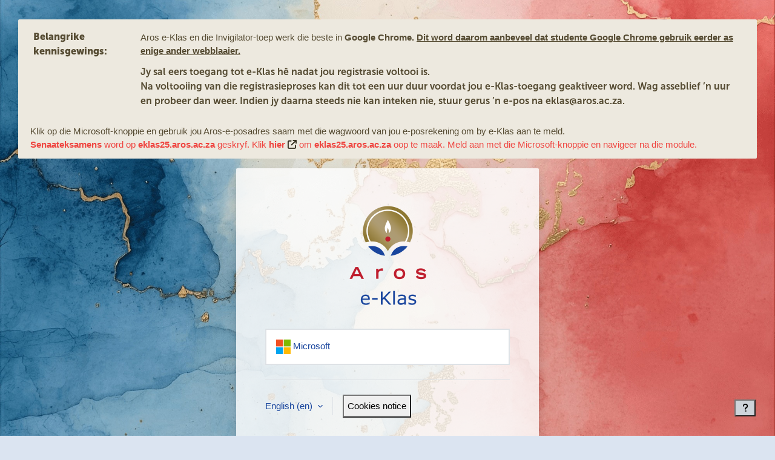

--- FILE ---
content_type: text/html; charset=utf-8
request_url: https://eklas.aros.ac.za/login/index.php?noredirect=1&passive=off
body_size: 8748
content:
<!DOCTYPE html>

<html  dir="ltr" lang="en" xml:lang="en">
<head>
    <title>Log in to the site | Aros e-Klas</title>
    <link rel="shortcut icon" href="https://eklas.aros.ac.za/pluginfile.php/1/theme_boost_union/favicon/64x64/1768299149/AROS_L%20%282%29%20%281%29.png" />
    <style type="text/css">.admin_settingspage_tabs_with_tertiary .dropdown-toggle { font-size: 1.875rem !important; }
h2:has(+ .admin_settingspage_tabs_with_tertiary) { display: none; }</style><meta http-equiv="Content-Type" content="text/html; charset=utf-8" />
<meta name="keywords" content="moodle, Log in to the site | Aros e-Klas" />
<link rel="stylesheet" type="text/css" href="https://eklas.aros.ac.za/theme/yui_combo.php?rollup/3.18.1/yui-moodlesimple-min.css" /><script id="firstthemesheet" type="text/css">/** Required in order to fix style inclusion problems in IE with YUI **/</script><link rel="stylesheet" type="text/css" href="https://eklas.aros.ac.za/theme/styles.php/learnr/1768299149_1/all" />
<script>
//<![CDATA[
var M = {}; M.yui = {};
M.pageloadstarttime = new Date();
M.cfg = {"wwwroot":"https:\/\/eklas.aros.ac.za","apibase":"https:\/\/eklas.aros.ac.za\/r.php\/api","homeurl":{},"sesskey":"SrZNKCHBhX","sessiontimeout":"28800","sessiontimeoutwarning":"1200","themerev":"1768299149","slasharguments":1,"theme":"learnr","iconsystemmodule":"core\/icon_system_fontawesome","jsrev":"1768299149","admin":"admin","svgicons":true,"usertimezone":"Africa\/Johannesburg","language":"en","courseId":1,"courseContextId":2,"contextid":1,"contextInstanceId":0,"langrev":1768299149,"templaterev":"1768299149","siteId":1,"userId":0};var yui1ConfigFn = function(me) {if(/-skin|reset|fonts|grids|base/.test(me.name)){me.type='css';me.path=me.path.replace(/\.js/,'.css');me.path=me.path.replace(/\/yui2-skin/,'/assets/skins/sam/yui2-skin')}};
var yui2ConfigFn = function(me) {var parts=me.name.replace(/^moodle-/,'').split('-'),component=parts.shift(),module=parts[0],min='-min';if(/-(skin|core)$/.test(me.name)){parts.pop();me.type='css';min=''}
if(module){var filename=parts.join('-');me.path=component+'/'+module+'/'+filename+min+'.'+me.type}else{me.path=component+'/'+component+'.'+me.type}};
YUI_config = {"debug":false,"base":"https:\/\/eklas.aros.ac.za\/lib\/yuilib\/3.18.1\/","comboBase":"https:\/\/eklas.aros.ac.za\/theme\/yui_combo.php?","combine":true,"filter":null,"insertBefore":"firstthemesheet","groups":{"yui2":{"base":"https:\/\/eklas.aros.ac.za\/lib\/yuilib\/2in3\/2.9.0\/build\/","comboBase":"https:\/\/eklas.aros.ac.za\/theme\/yui_combo.php?","combine":true,"ext":false,"root":"2in3\/2.9.0\/build\/","patterns":{"yui2-":{"group":"yui2","configFn":yui1ConfigFn}}},"moodle":{"name":"moodle","base":"https:\/\/eklas.aros.ac.za\/theme\/yui_combo.php?m\/1768299149\/","combine":true,"comboBase":"https:\/\/eklas.aros.ac.za\/theme\/yui_combo.php?","ext":false,"root":"m\/1768299149\/","patterns":{"moodle-":{"group":"moodle","configFn":yui2ConfigFn}},"filter":null,"modules":{"moodle-core-notification":{"requires":["moodle-core-notification-dialogue","moodle-core-notification-alert","moodle-core-notification-confirm","moodle-core-notification-exception","moodle-core-notification-ajaxexception"]},"moodle-core-notification-dialogue":{"requires":["base","node","panel","escape","event-key","dd-plugin","moodle-core-widget-focusafterclose","moodle-core-lockscroll"]},"moodle-core-notification-alert":{"requires":["moodle-core-notification-dialogue"]},"moodle-core-notification-confirm":{"requires":["moodle-core-notification-dialogue"]},"moodle-core-notification-exception":{"requires":["moodle-core-notification-dialogue"]},"moodle-core-notification-ajaxexception":{"requires":["moodle-core-notification-dialogue"]},"moodle-core-handlebars":{"condition":{"trigger":"handlebars","when":"after"}},"moodle-core-blocks":{"requires":["base","node","io","dom","dd","dd-scroll","moodle-core-dragdrop","moodle-core-notification"]},"moodle-core-lockscroll":{"requires":["plugin","base-build"]},"moodle-core-dragdrop":{"requires":["base","node","io","dom","dd","event-key","event-focus","moodle-core-notification"]},"moodle-core-event":{"requires":["event-custom"]},"moodle-core-maintenancemodetimer":{"requires":["base","node"]},"moodle-core-chooserdialogue":{"requires":["base","panel","moodle-core-notification"]},"moodle-core-actionmenu":{"requires":["base","event","node-event-simulate"]},"moodle-core_availability-form":{"requires":["base","node","event","event-delegate","panel","moodle-core-notification-dialogue","json"]},"moodle-course-management":{"requires":["base","node","io-base","moodle-core-notification-exception","json-parse","dd-constrain","dd-proxy","dd-drop","dd-delegate","node-event-delegate"]},"moodle-course-dragdrop":{"requires":["base","node","io","dom","dd","dd-scroll","moodle-core-dragdrop","moodle-core-notification","moodle-course-coursebase","moodle-course-util"]},"moodle-course-categoryexpander":{"requires":["node","event-key"]},"moodle-course-util":{"requires":["node"],"use":["moodle-course-util-base"],"submodules":{"moodle-course-util-base":{},"moodle-course-util-section":{"requires":["node","moodle-course-util-base"]},"moodle-course-util-cm":{"requires":["node","moodle-course-util-base"]}}},"moodle-form-dateselector":{"requires":["base","node","overlay","calendar"]},"moodle-form-shortforms":{"requires":["node","base","selector-css3","moodle-core-event"]},"moodle-question-chooser":{"requires":["moodle-core-chooserdialogue"]},"moodle-question-searchform":{"requires":["base","node"]},"moodle-availability_completion-form":{"requires":["base","node","event","moodle-core_availability-form"]},"moodle-availability_date-form":{"requires":["base","node","event","io","moodle-core_availability-form"]},"moodle-availability_grade-form":{"requires":["base","node","event","moodle-core_availability-form"]},"moodle-availability_group-form":{"requires":["base","node","event","moodle-core_availability-form"]},"moodle-availability_grouping-form":{"requires":["base","node","event","moodle-core_availability-form"]},"moodle-availability_profile-form":{"requires":["base","node","event","moodle-core_availability-form"]},"moodle-mod_assign-history":{"requires":["node","transition"]},"moodle-mod_quiz-dragdrop":{"requires":["base","node","io","dom","dd","dd-scroll","moodle-core-dragdrop","moodle-core-notification","moodle-mod_quiz-quizbase","moodle-mod_quiz-util-base","moodle-mod_quiz-util-page","moodle-mod_quiz-util-slot","moodle-course-util"]},"moodle-mod_quiz-quizbase":{"requires":["base","node"]},"moodle-mod_quiz-questionchooser":{"requires":["moodle-core-chooserdialogue","moodle-mod_quiz-util","querystring-parse"]},"moodle-mod_quiz-modform":{"requires":["base","node","event"]},"moodle-mod_quiz-util":{"requires":["node","moodle-core-actionmenu"],"use":["moodle-mod_quiz-util-base"],"submodules":{"moodle-mod_quiz-util-base":{},"moodle-mod_quiz-util-slot":{"requires":["node","moodle-mod_quiz-util-base"]},"moodle-mod_quiz-util-page":{"requires":["node","moodle-mod_quiz-util-base"]}}},"moodle-mod_quiz-autosave":{"requires":["base","node","event","event-valuechange","node-event-delegate","io-form","datatype-date-format"]},"moodle-mod_quiz-toolboxes":{"requires":["base","node","event","event-key","io","moodle-mod_quiz-quizbase","moodle-mod_quiz-util-slot","moodle-core-notification-ajaxexception"]},"moodle-message_airnotifier-toolboxes":{"requires":["base","node","io"]},"moodle-editor_atto-editor":{"requires":["node","transition","io","overlay","escape","event","event-simulate","event-custom","node-event-html5","node-event-simulate","yui-throttle","moodle-core-notification-dialogue","moodle-editor_atto-rangy","handlebars","timers","querystring-stringify"]},"moodle-editor_atto-plugin":{"requires":["node","base","escape","event","event-outside","handlebars","event-custom","timers","moodle-editor_atto-menu"]},"moodle-editor_atto-menu":{"requires":["moodle-core-notification-dialogue","node","event","event-custom"]},"moodle-editor_atto-rangy":{"requires":[]},"moodle-report_eventlist-eventfilter":{"requires":["base","event","node","node-event-delegate","datatable","autocomplete","autocomplete-filters"]},"moodle-report_loglive-fetchlogs":{"requires":["base","event","node","io","node-event-delegate"]},"moodle-gradereport_history-userselector":{"requires":["escape","event-delegate","event-key","handlebars","io-base","json-parse","moodle-core-notification-dialogue"]},"moodle-qbank_editquestion-chooser":{"requires":["moodle-core-chooserdialogue"]},"moodle-tool_lp-dragdrop-reorder":{"requires":["moodle-core-dragdrop"]},"moodle-assignfeedback_editpdf-editor":{"requires":["base","event","node","io","graphics","json","event-move","event-resize","transition","querystring-stringify-simple","moodle-core-notification-dialog","moodle-core-notification-alert","moodle-core-notification-warning","moodle-core-notification-exception","moodle-core-notification-ajaxexception"]},"moodle-atto_accessibilitychecker-button":{"requires":["color-base","moodle-editor_atto-plugin"]},"moodle-atto_accessibilityhelper-button":{"requires":["moodle-editor_atto-plugin"]},"moodle-atto_align-button":{"requires":["moodle-editor_atto-plugin"]},"moodle-atto_bold-button":{"requires":["moodle-editor_atto-plugin"]},"moodle-atto_c4l-button":{"requires":["moodle-editor_atto-plugin"]},"moodle-atto_charmap-button":{"requires":["moodle-editor_atto-plugin"]},"moodle-atto_clear-button":{"requires":["moodle-editor_atto-plugin"]},"moodle-atto_collapse-button":{"requires":["moodle-editor_atto-plugin"]},"moodle-atto_emojipicker-button":{"requires":["moodle-editor_atto-plugin"]},"moodle-atto_emoticon-button":{"requires":["moodle-editor_atto-plugin"]},"moodle-atto_equation-button":{"requires":["moodle-editor_atto-plugin","moodle-core-event","io","event-valuechange","tabview","array-extras"]},"moodle-atto_fontfamily-button":{"requires":["moodle-editor_atto-plugin"]},"moodle-atto_fullscreen-button":{"requires":["event-resize","moodle-editor_atto-plugin"]},"moodle-atto_h5p-button":{"requires":["moodle-editor_atto-plugin"]},"moodle-atto_html-beautify":{},"moodle-atto_html-button":{"requires":["promise","moodle-editor_atto-plugin","moodle-atto_html-beautify","moodle-atto_html-codemirror","event-valuechange"]},"moodle-atto_html-codemirror":{"requires":["moodle-atto_html-codemirror-skin"]},"moodle-atto_htmlbootstrapeditor-button":{"requires":["moodle-editor_atto-plugin"]},"moodle-atto_image-button":{"requires":["moodle-editor_atto-plugin"]},"moodle-atto_indent-button":{"requires":["moodle-editor_atto-plugin"]},"moodle-atto_italic-button":{"requires":["moodle-editor_atto-plugin"]},"moodle-atto_link-button":{"requires":["moodle-editor_atto-plugin"]},"moodle-atto_managefiles-button":{"requires":["moodle-editor_atto-plugin"]},"moodle-atto_managefiles-usedfiles":{"requires":["node","escape"]},"moodle-atto_media-button":{"requires":["moodle-editor_atto-plugin","moodle-form-shortforms"]},"moodle-atto_noautolink-button":{"requires":["moodle-editor_atto-plugin"]},"moodle-atto_orderedlist-button":{"requires":["moodle-editor_atto-plugin"]},"moodle-atto_preview-button":{"requires":["moodle-editor_atto-plugin"]},"moodle-atto_recordrtc-recording":{"requires":["moodle-atto_recordrtc-button"]},"moodle-atto_recordrtc-button":{"requires":["moodle-editor_atto-plugin","moodle-atto_recordrtc-recording"]},"moodle-atto_rtl-button":{"requires":["moodle-editor_atto-plugin"]},"moodle-atto_strike-button":{"requires":["moodle-editor_atto-plugin"]},"moodle-atto_styles-button":{"requires":["moodle-editor_atto-plugin"]},"moodle-atto_subscript-button":{"requires":["moodle-editor_atto-plugin"]},"moodle-atto_superscript-button":{"requires":["moodle-editor_atto-plugin"]},"moodle-atto_table-button":{"requires":["moodle-editor_atto-plugin","moodle-editor_atto-menu","event","event-valuechange"]},"moodle-atto_teamsmeeting-button":{"requires":["moodle-editor_atto-plugin"]},"moodle-atto_title-button":{"requires":["moodle-editor_atto-plugin"]},"moodle-atto_underline-button":{"requires":["moodle-editor_atto-plugin"]},"moodle-atto_undo-button":{"requires":["moodle-editor_atto-plugin"]},"moodle-atto_unorderedlist-button":{"requires":["moodle-editor_atto-plugin"]},"moodle-atto_wiris-button":{"requires":["moodle-editor_atto-plugin","get"]},"moodle-atto_wordcount-button":{"requires":["moodle-editor_atto-plugin"]}}},"gallery":{"name":"gallery","base":"https:\/\/eklas.aros.ac.za\/lib\/yuilib\/gallery\/","combine":true,"comboBase":"https:\/\/eklas.aros.ac.za\/theme\/yui_combo.php?","ext":false,"root":"gallery\/1768299149\/","patterns":{"gallery-":{"group":"gallery"}}}},"modules":{"core_filepicker":{"name":"core_filepicker","fullpath":"https:\/\/eklas.aros.ac.za\/lib\/javascript.php\/1768299149\/repository\/filepicker.js","requires":["base","node","node-event-simulate","json","async-queue","io-base","io-upload-iframe","io-form","yui2-treeview","panel","cookie","datatable","datatable-sort","resize-plugin","dd-plugin","escape","moodle-core_filepicker","moodle-core-notification-dialogue"]},"core_comment":{"name":"core_comment","fullpath":"https:\/\/eklas.aros.ac.za\/lib\/javascript.php\/1768299149\/comment\/comment.js","requires":["base","io-base","node","json","yui2-animation","overlay","escape"]}},"logInclude":[],"logExclude":[],"logLevel":null};
M.yui.loader = {modules: {}};

//]]>
</script>

<meta name="robots" content="noindex" /><meta name="robots" content="noindex" /><meta name="robots" content="noindex" /><meta name="robots" content="noindex" /><meta name="robots" content="noindex" /><meta name="robots" content="noindex" /><meta name="robots" content="noindex" /><meta name="robots" content="noindex" /><meta name="robots" content="noindex" /><meta name="robots" content="noindex" /><meta name="robots" content="noindex" /><meta name="robots" content="noindex" /><meta name="robots" content="noindex" /><meta name="robots" content="noindex" /><meta name="robots" content="noindex" /><meta name="robots" content="noindex" /><meta name="robots" content="noindex" /><meta name="robots" content="noindex" /><meta name="robots" content="noindex" /><meta name="robots" content="noindex" /><meta name="robots" content="noindex" /><meta name="robots" content="noindex" /><meta name="robots" content="noindex" /><meta name="robots" content="noindex" /><meta name="robots" content="noindex" /><meta name="robots" content="noindex" /><meta name="robots" content="noindex" /><meta name="robots" content="noindex" /><meta name="robots" content="noindex" /><meta name="robots" content="noindex" />

    <meta name="viewport" content="width=device-width, initial-scale=1.0">
</head>
<body  id="page-login-index" class="format-site  path-login chrome dir-ltr lang-en yui-skin-sam yui3-skin-sam eklas-aros-ac-za pagelayout-login course-1 context-1 notloggedin theme loginbackgroundimage loginbackgroundimage1 theme_boost-union-footerbuttondesktop">
<div class="toast-wrapper mx-auto py-0 fixed-top" role="status" aria-live="polite"></div>

<div id="page-wrapper">

    <div>
    <a class="sr-only sr-only-focusable" href="#maincontent">Skip to main content</a>
</div><script src="https://eklas.aros.ac.za/lib/javascript.php/1768299149/lib/polyfills/polyfill.js"></script>
<script src="https://eklas.aros.ac.za/theme/yui_combo.php?rollup/3.18.1/yui-moodlesimple-min.js"></script><script src="https://eklas.aros.ac.za/lib/javascript.php/1768299149/lib/javascript-static.js"></script>
<script>
//<![CDATA[
document.body.className += ' jsenabled';
//]]>
</script>

<script src='https://eklas.aros.ac.za/lib/editor/atto/plugins/htmlbootstrapeditor/content.js'></script>

    <div id="page" class="container-fluid pt-5 mt-0">
        
            <div id="themeboostunioninfobanner1" class="themeboostunioninfobanner alert alert-info" role="alert">
                <table width="100%">
    <tbody>
        <tr>
            <td style="width: 15%;"><strong><span class="" style="font-family: Museo900; font-size: medium;">Belangrike<br>kennisgewings:</span></strong></td>
            <td style="text-align: left; v-align: center;">Aros e-Klas en die Invigilator-toep werk die beste in <strong>Google Chrome.&nbsp;</strong><u><strong>Dit word daarom aanbeveel dat studente Google Chrome gebruik eerder as enige ander webblaaier.</strong></u>
            </td>
        </tr>
        <tr>
            <td style="text-align: right;"><br></td>
            <td><span style="font-size: medium; font-family: Museo700;" class="">Jy sal eers toegang tot e-Klas hê nadat jou registrasie voltooi is.<br>Na voltooiing van die registrasieproses kan dit tot een uur duur voordat jou e-Klas-toegang geaktiveer word. Wag asseblief ’n uur en probeer dan weer. Indien jy daarna steeds nie kan inteken nie, stuur gerus ’n e-pos na <a data-start="274" data-end="291" rel="noopener">eklas@aros.ac.za.</a><br></span>
            </td>
        </tr>
    </tbody>
</table>
<p><br>Klik op die Microsoft-knoppie en gebruik jou Aros-e-posadres saam met die wagwoord van jou e-posrekening om by e-Klas aan te meld.<br><strong><span class="" style="color: rgb(239, 69, 64);">Senaateksamens</span></strong><span class="" style="color: rgb(239, 69, 64);"> word op </span><strong><span class="" style="color: rgb(239, 69, 64);">eklas25.aros.ac.za</span></strong><span class="" style="color: rgb(239, 69, 64);"> geskryf. Klik </span><strong><a href="https://eklas25.aros.ac.za" target="_blank"><span class="" style="color: rgb(239, 69, 64);">hier</span></a></strong><span class="" style="color: rgb(239, 69, 64);"> om </span><strong><span class="" style="color: rgb(239, 69, 64);">eklas25.aros.ac.za</span></strong><span class="" style="color: rgb(239, 69, 64);"> oop te maak. Meld aan met die Microsoft-knoppie en navigeer na die module.</span></p>
            </div>
        <div id="page-content" class="row">
            <div id="region-main-box" class="col-12">
                <div id="region-main" class="col-12 h-100">
                <div class="login-wrapper login-wrapper-center">
                    <div class="login-container login-container-80t">
                    <div role="main"><span id="maincontent"></span><div class="loginform">
        <div id="loginlogo" class="login-logo">
            <img id="logoimage" src="https://eklas.aros.ac.za/pluginfile.php/1/theme_boost_union/logo/0x200/1768299149/e-Klas_Logo%20%281%29.png" class="img-fluid" alt="Aros e-Klas"/>
            <h1 class="login-heading sr-only">Log in to Aros e-Klas</h1>
        </div>
    <div id="theme_boost_union-loginorder">
    <div id="theme_boost_union-loginorder-idp" class="theme_boost_union-loginmethod">
        <div class="login-divider"></div>
        <div class="login-identityproviders">
                <a class="btn login-identityprovider-btn btn-block btn-secondary" href="https://eklas.aros.ac.za/auth/oauth2/login.php?id=4&amp;wantsurl=%2F&amp;sesskey=SrZNKCHBhX">
                        <img src="https://aros.ac.za/icons/microsoft.ico" alt="" width="24" height="24"/>
                    Microsoft
                </a>
        </div>
    </div>
    <div id="theme_boost_union-loginorder-firsttimesignup" class="theme_boost_union-loginmethod">
    </div>
    </div>
    <div class="login-divider"></div>
    <div class="d-flex">
            <div class="login-languagemenu">
                <div class="action-menu moodle-actionmenu" id="action-menu-0" data-enhance="moodle-core-actionmenu">
                
                        <div class="menubar d-flex " id="action-menu-0-menubar">
                
                            
                
                
                                <div class="action-menu-trigger">
                                    <div class="dropdown">
                                        <a
                                            href="#"
                                            tabindex="0"
                                            class=" dropdown-toggle icon-no-margin"
                                            id="action-menu-toggle-0"
                                            aria-label="English ‎(en)‎"
                                            data-toggle="dropdown"
                                            role="button"
                                            aria-haspopup="true"
                                            aria-expanded="false"
                                            aria-controls="action-menu-0-menu"
                                        >
                                            
                                            English ‎(en)‎
                                                
                                            <b class="caret"></b>
                                        </a>
                                            <div class="dropdown-menu menu dropdown-menu-right" id="action-menu-0-menu" data-rel="menu-content" aria-labelledby="action-menu-toggle-0" role="menu">
                                                                                                <a href="https://eklas.aros.ac.za/login/index.php?lang=af" class="dropdown-item menu-action" data-lang="af" lang="af" role="menuitem" tabindex="-1" >
                                                <span class="menu-action-text">Afrikaans ‎(af)‎</span>
                                        </a>
                                                                                                <a href="#" class="dropdown-item menu-action" role="menuitem" tabindex="-1" >
                                                <span class="menu-action-text">English ‎(en)‎</span>
                                        </a>
                                            </div>
                                    </div>
                                </div>
                
                        </div>
                
                </div>
            </div>
            <div class="divider border-start align-self-center mx-3"></div>
        <button type="button" class="btn btn-secondary"  data-modal="alert" data-modal-title-str='["cookiesenabled", "core"]'  data-modal-content-str='["cookiesenabled_help_html", "core"]'>Cookies notice</button>
    </div>
</div></div>
                    </div>
                </div>
                </div>
            </div>
        </div>
    </div>
    
    <footer id="page-footer" class="footer-popover bg-white">
        <div data-region="footer-container-popover">
                <button class="btn btn-icon bg-secondary icon-no-margin btn-footer-popover" data-action="footer-popover" aria-label="Show footer">
                    <i class="icon fa fa-question fa-fw " aria-hidden="true" ></i>
                </button>
            <div id="boost-union-footer-buttons">
            </div>
        </div>
            <div class="footer-content-popover container" data-region="footer-content-popover">
                    <div class="footer-section p-3 border-bottom">
                        <div class="logininfo">
                            <div class="logininfo">You are not logged in.</div>
                        </div>
                    </div>
                <div class="tool_usertours-resettourcontainer"></div>
                
                    <div class="footer-section p-3 border-bottom">
                        <div class="tool_dataprivacy"><a href="https://eklas.aros.ac.za/admin/tool/dataprivacy/summary.php">Data retention summary</a></div>
                    </div>
                    <div class="footer-section p-3 border-bottom">
                        <div>Powered by <a href="https://moodle.com">Moodle</a></div>
                    </div>
                    <div class="footer-section p-3 border-bottom">
                        
<script type="text/javascript" data-cfasync="false" src="https://humanchat.net/build/js/hb_latest.js?v=1.5.28" crossorigin="anonymous"></script>
<script>
 function containsAROS101() {
        return document.title.includes('AROS101');
    }
if (containsAROS101()) {
       var aiBot = new AiBot({
       embedId: 'FrSdPrAGQ2Qh',
       remoteBaseUrl: 'https://humanchat.net/',
       version: '1.5.28'
       });
    }
</script>
                    </div>
                <script>
//<![CDATA[
var require = {
    baseUrl : 'https://eklas.aros.ac.za/lib/requirejs.php/1768299149/',
    // We only support AMD modules with an explicit define() statement.
    enforceDefine: true,
    skipDataMain: true,
    waitSeconds : 0,

    paths: {
        jquery: 'https://eklas.aros.ac.za/lib/javascript.php/1768299149/lib/jquery/jquery-3.7.1.min',
        jqueryui: 'https://eklas.aros.ac.za/lib/javascript.php/1768299149/lib/jquery/ui-1.13.2/jquery-ui.min',
        jqueryprivate: 'https://eklas.aros.ac.za/lib/javascript.php/1768299149/lib/requirejs/jquery-private'
    },

    // Custom jquery config map.
    map: {
      // '*' means all modules will get 'jqueryprivate'
      // for their 'jquery' dependency.
      '*': { jquery: 'jqueryprivate' },

      // 'jquery-private' wants the real jQuery module
      // though. If this line was not here, there would
      // be an unresolvable cyclic dependency.
      jqueryprivate: { jquery: 'jquery' }
    }
};

//]]>
</script>
<script src="https://eklas.aros.ac.za/lib/javascript.php/1768299149/lib/requirejs/require.min.js"></script>
<script>
//<![CDATA[
M.util.js_pending("core/first");
require(['core/first'], function() {
require(['core/prefetch'])
;
require(["media_videojs/loader"], function(loader) {
    loader.setUp('en');
});;
M.util.js_pending('filter_glossary/autolinker'); require(['filter_glossary/autolinker'], function(amd) {amd.init(); M.util.js_complete('filter_glossary/autolinker');});;

require(['theme_boost/footer-popover'], function(FooterPopover) {
    FooterPopover.init();
});
;

M.util.js_pending('theme_boost/loader');
require(['theme_boost/loader'], function() {
  M.util.js_complete('theme_boost/loader');
});
;

            require(['core_form/events'], function(FormEvent) {
                function autoFocus() {
                    const userNameField = document.getElementById('username');
                    if (userNameField.value.length == 0) {
                        userNameField.focus();
                    } else {
                        document.getElementById('password').focus();
                    }
                }
                autoFocus();
                window.addEventListener(FormEvent.eventTypes.fieldStructureChanged, autoFocus);
            });
        require(['core/togglesensitive'], function(ToggleSensitive) {
            ToggleSensitive.init("password", 1);
        });
    require(['core_form/submit'], function(Submit) {
        Submit.init("loginbtn");
    });
;
M.util.js_pending('core/notification'); require(['core/notification'], function(amd) {amd.init(1, []); M.util.js_complete('core/notification');});;
M.util.js_pending('core/log'); require(['core/log'], function(amd) {amd.setConfig({"level":"warn"}); M.util.js_complete('core/log');});;
M.util.js_pending('core/page_global'); require(['core/page_global'], function(amd) {amd.init(); M.util.js_complete('core/page_global');});;
M.util.js_pending('core/utility'); require(['core/utility'], function(amd) {M.util.js_complete('core/utility');});;
M.util.js_pending('core/storage_validation'); require(['core/storage_validation'], function(amd) {amd.init(null); M.util.js_complete('core/storage_validation');});
    M.util.js_complete("core/first");
});
//]]>
</script>
<script src="https://eklas.aros.ac.za/lib/javascript.php/1768299149/admin/tool/htmlbootstrapeditor/content.js"></script>
<script src="https://eklas.aros.ac.za/lib/javascript.php/1768299149/admin/tool/htmlbootstrapeditor/editor.js"></script>
<script>
//<![CDATA[
M.str = {"moodle":{"lastmodified":"Last modified","name":"Name","error":"Error","info":"Information","yes":"Yes","no":"No","cancel":"Cancel","confirm":"Confirm","areyousure":"Are you sure?","closebuttontitle":"Close","unknownerror":"Unknown error","file":"File","url":"URL","collapseall":"Collapse all","expandall":"Expand all"},"repository":{"type":"Type","size":"Size","invalidjson":"Invalid JSON string","nofilesattached":"No files attached","filepicker":"File picker","logout":"Logout","nofilesavailable":"No files available","norepositoriesavailable":"Sorry, none of your current repositories can return files in the required format.","fileexistsdialogheader":"File exists","fileexistsdialog_editor":"A file with that name has already been attached to the text you are editing.","fileexistsdialog_filemanager":"A file with that name has already been attached","renameto":"Rename to \"{$a}\"","referencesexist":"There are {$a} links to this file","select":"Select"},"admin":{"confirmdeletecomments":"Are you sure you want to delete the selected comment(s)?","confirmation":"Confirmation"},"debug":{"debuginfo":"Debug info","line":"Line","stacktrace":"Stack trace"},"langconfig":{"labelsep":": "}};
//]]>
</script>
<script>
//<![CDATA[
(function() {M.util.help_popups.setup(Y);
 M.util.js_pending('random6970c901ad6674'); Y.on('domready', function() { M.util.js_complete("init");  M.util.js_complete('random6970c901ad6674'); });
})();
//]]>
</script>

            </div>
    
        <div class="footer-content-debugging footer-dark bg-dark text-light">
            <div class="container-fluid footer-dark-inner">
                
            </div>
        </div>
    
    </footer>
    
        <div id="footnote" class="py-3">
            <div class="container-fluid px-0">
                <div style="align-content: center; background-color: white;">
    <table class="center-table" cellspacing="3" cellpadding="5" width="100%">
        <tbody>
            <tr>
                <td style="width: 10%;"></td>
                <td style="width: 70%;"><i>Aros is by die Departement van Hoër Onderwys en Opleiding as 'n private hoëronderwysinstelling&nbsp;geregistreer kragtens die wet op Hoër Onderwys, 1997. Registrasienr. 2012/HE08/001.<br>Aros is by die Kommissie vir Maatskappye en Intellektuele Eiendom (KMIE, ook bekend as CIPC)&nbsp;as ’n Maatskappy Sonder Winsoogmerk geregistreer onder registrasienommer 2010/000547/08.</i></td>
                <td style="text-align: right; width: 10%;"><img src="https://www.aros.ac.za/images/Logo/LogoGrey.png" alt="" width="150" height="65" role="presentation" class="img-fluid atto_image_button_text-bottom"></td>
                <td style="width: 10%;"></td>
            </tr>
        </tbody>
    </table>
</div>
            </div>
        </div>
</div>


</body></html>